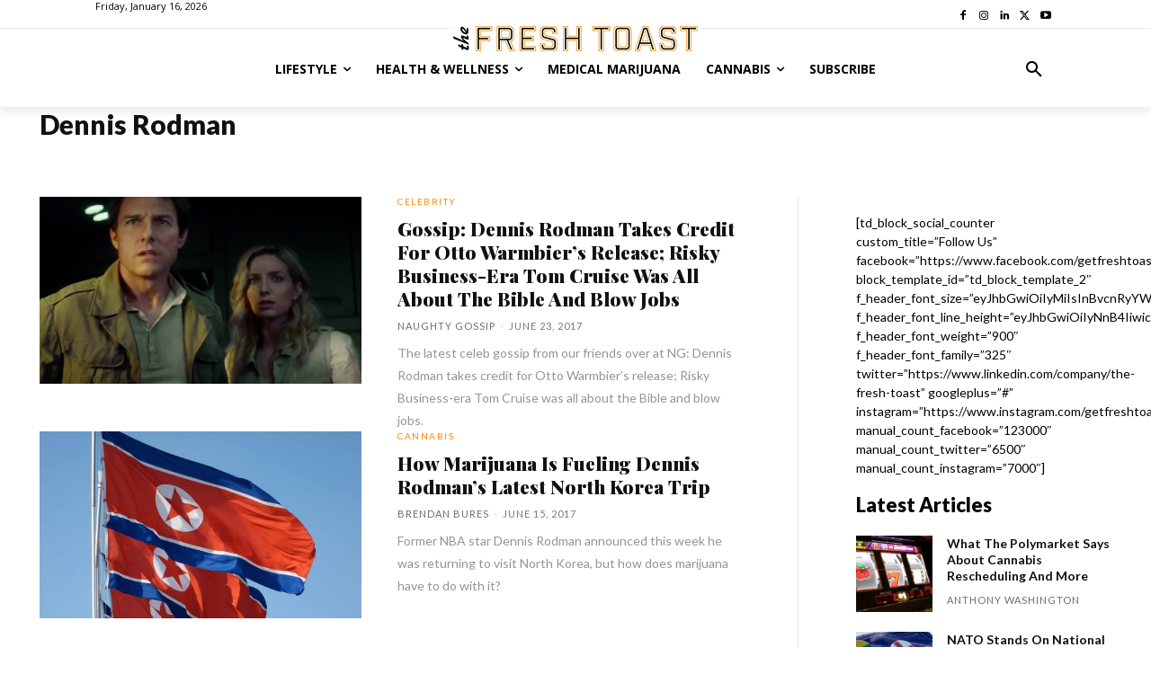

--- FILE ---
content_type: text/html; charset=utf-8
request_url: https://www.google.com/recaptcha/api2/aframe
body_size: 269
content:
<!DOCTYPE HTML><html><head><meta http-equiv="content-type" content="text/html; charset=UTF-8"></head><body><script nonce="qItmqW-XjLfzVY098daA8Q">/** Anti-fraud and anti-abuse applications only. See google.com/recaptcha */ try{var clients={'sodar':'https://pagead2.googlesyndication.com/pagead/sodar?'};window.addEventListener("message",function(a){try{if(a.source===window.parent){var b=JSON.parse(a.data);var c=clients[b['id']];if(c){var d=document.createElement('img');d.src=c+b['params']+'&rc='+(localStorage.getItem("rc::a")?sessionStorage.getItem("rc::b"):"");window.document.body.appendChild(d);sessionStorage.setItem("rc::e",parseInt(sessionStorage.getItem("rc::e")||0)+1);localStorage.setItem("rc::h",'1768550293349');}}}catch(b){}});window.parent.postMessage("_grecaptcha_ready", "*");}catch(b){}</script></body></html>